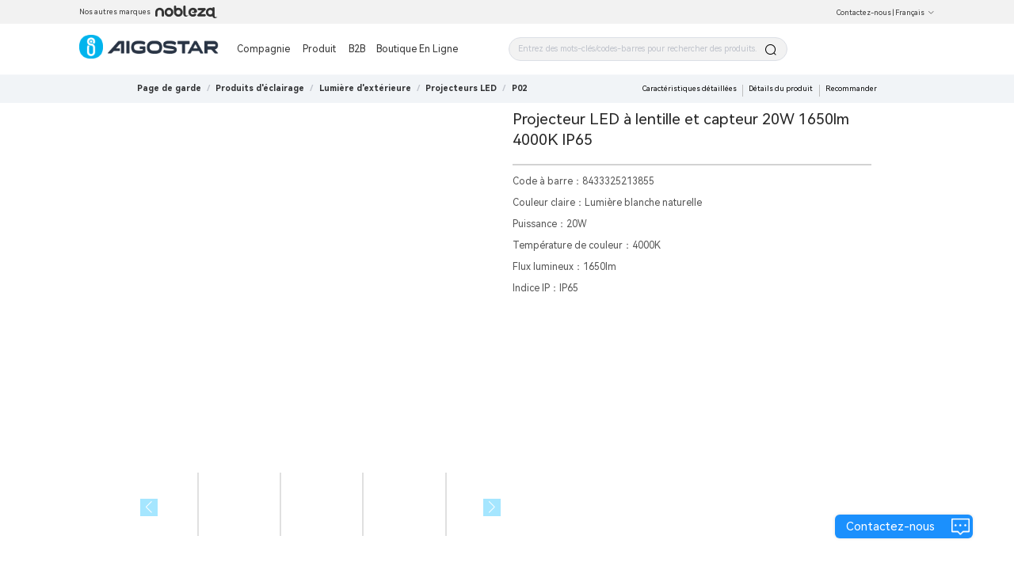

--- FILE ---
content_type: text/javascript; charset=utf-8
request_url: https://aigo-ow.oss-accelerate.aliyuncs.com/assets/9d976c3.js
body_size: 67647
content:
(window.webpackJsonp=window.webpackJsonp||[]).push([[4],{302:function(t,e,o){},303:function(t,e,o){},307:function(t,e,o){},308:function(t,e,o){},425:function(t,e,o){"use strict";o(23),o(26),o(29),o(43),o(20),o(44);var i,n=o(49),s=o(5),a=o(19),r=o(8),c=(o(22),o(24),o(25),o(64),o(53),o(33),o(62),o(51),o(27),o(241),o(42),o(52),o(41),o(16)),l=o(6),u=o(0),p=o(12);function h(t,e){var o=Object.keys(t);if(Object.getOwnPropertySymbols){var i=Object.getOwnPropertySymbols(t);e&&(i=i.filter((function(e){return Object.getOwnPropertyDescriptor(t,e).enumerable}))),o.push.apply(o,i)}return o}function d(t){for(var e=1;e<arguments.length;e++){var o=null!=arguments[e]?arguments[e]:{};e%2?h(Object(o),!0).forEach((function(e){Object(r.a)(t,e,o[e])})):Object.getOwnPropertyDescriptors?Object.defineProperties(t,Object.getOwnPropertyDescriptors(o)):h(Object(o)).forEach((function(e){Object.defineProperty(t,e,Object.getOwnPropertyDescriptor(o,e))}))}return t}var v={provide:function(){return{reload:this.reload}},components:{contactUsForm:o(45).default},data:function(){return{marketingSub:!1,thireeSub:!1,privacyPolicy:!1,subscriptionDialogShow:!1,currLang:"",isShowSearchHis:!1,hisSearchList:[],showBlogResult:{blog:!1,joinUs:!1},contactUsLoading:!1,treeLevel:0,currCountryCode:"",pages:["productCategory"],activeName:"0",isShowShop:!1,isRouterAlive:!0,popperShow:!1,navShow:!1,productShow:!1,isPopover:!1,dialogVisible:!1,searchData:"",brandCode:u.a.brandCode,isUnico:"Unico"===u.a.brandCode,isAigoStarOrNobleza:"AigoStarOrNobleza"===u.a.brandCode,unicoLogo:o(291),footerSubscription:o(243),footerFocusOn:o(244),footerBrand:o(292),aigo:o(138),nobleza:o(293),qrCode:o(139),aigosmart:o(294),urlMex:o(295),searchIcon:o(296),classifyList:[],activeClassifyList:[],url:o(484),contactUs:o(90),contactUsMex:o(297),contactUsBtnSm:o(298),isActive:0,email:"",companyNavList:[{name:"about",url:o(299)},{name:"news",url:o(300)},{name:"join",url:o(301)}],footerInformation:[],searchShow:!1,holidaysLogo:""}},watch:{$route:{handler:function(t,e){this.$i18n.locale=this.$cookies.get("countryLanguage"),"country-productCategory"!=t.name?this.searchData="":this.searchData=this.$route.query.key},immediate:!0,deep:!0}},computed:d(d({},Object(c.c)("locale",["locale"])),{},{oss:function(){return"https://aigo-oss-mall.oss-eu-central-1.aliyuncs.com/"},focusList:function(){return this.$store.state.app.countryInfo&&this.$store.state.app.countryInfo.countryParameterDto?this.$store.state.app.countryInfo.countryParameterDto.countryParameterSocialList:[]},countryList:function(){return this.$store.state.app.countryList||[]}}),created:function(){},mounted:function(){var t,e,o,i;this.$cookies.set("brandCode","AigoStarOrNobleza"===u.a.brandCode||"Mexico"===u.a.brandCode?"AigoStar":u.a.brandCode);var n=this.$cookies.get("country"),s=this.$route.params.country,r=window.navigator.language.split("-"),c=Object(a.a)(r,2),p=c[0],h=c[1],d=null!==(t=null!==(e=null!==(o=null!==(i=this.countryList.find((function(t){return t.country==s})))&&void 0!==i?i:this.countryList.find((function(t){return t.country==n})))&&void 0!==o?o:this.countryList.find((function(t){return t.country==h})))&&void 0!==e?e:this.countryList.find((function(t){return t.lang==p})))&&void 0!==t?t:this.countryList.find((function(t){return"US"==t.country})),v=d.lang,f=d.countryCode,m=d.country,g=d.translation;this.$cookies.set("countryLanguage",v),this.$cookies.set("countryCode",f),this.currCountryCode=f,this.$cookies.set("country",m),this.$i18n.locale=v,this.isShowShop=["CN","ES","IT","NL","US","FR","DE"].includes(m),this.$store.dispatch("setHeaderLang",g),"Mexico"===u.a.brandCode&&(this.currLang=this.$store.state.app.headerLang),this.getLayoutData(m),this.getClassifyTree(),this.getModuleShow(),Object(l.b)(this.$route),this.holidaysLogoLoding()},methods:d(d({},Object(c.b)({SET_LANG:"SET_LANG"})),{},(i={toPolicy:function(){var t=this.$cookies.get("country")||this.$route.params.country;console.info(t);"AigoStarOrNobleza"==u.a.brandCode?-1!=window.location.host.indexOf("nobleza")?window.open(window.location.origin+"/".concat(t,"/informationService?id=1587385958449602560&pid=1560163686370357248")):window.open(window.location.origin+"/".concat(t,"/informationService?id=1562252820782100480&pid=1560163686370357248")):"Mexico"==u.a.brandCode&&window.open(window.location.origin+"/".concat(t,"/informationService?id=1844629397769584640&pid=1838408079537635328"))},holidaysLogoLoding:function(){var t=this;this.holidaysLogo=p.a.getStr(u.a.brandCode+"Logo"),this.$store.dispatch("holidayBrandLogo",{}).then((function(e){e?(t.holidaysLogo=t.oss+e.imageUrl,p.a.setStr(u.a.brandCode+"Logo",t.oss+e.imageUrl)):(t.holidaysLogo="",p.a.remove(u.a.brandCode+"Logo"))}))},turnUrl:function(t){window.open(t)},clearAllHistory:function(){Object(l.a)(),this.hisSearchList=Object(l.d)(),this.isShowSearchHis=!1},deleteKeyHistory:function(t){this.$refs.searhInput.focus(),Object(l.c)(t),this.hisSearchList=Object(l.d)()},hideSeach:function(){this.isShowSearchHis=!1},selectHisKey:function(t){console.info(t),this.searchData=t,Object(l.c)(t),this.onSearch()},searchFouer:function(){this.hisSearchList=Object(l.d)(),this.hisSearchList.length>0&&(this.isShowSearchHis=!0)},turnAigoSmart:function(){Object(l.k)(this.$cookies)},submitForm:function(t){this.$refs.contactUsFormRef.submitForm(t)},getModuleShow:function(){var t=this;return Object(s.a)(regeneratorRuntime.mark((function e(){var o;return regeneratorRuntime.wrap((function(e){for(;;)switch(e.prev=e.next){case 0:return e.next=2,t.$store.dispatch("getModuleShow",{});case 2:o=e.sent,t.showBlogResult=o,t.showBlogResult.joinUs||t.companyNavList.splice(2,1);case 5:case"end":return e.stop()}}),e)})))()},reload:function(){var t=this;this.isRouterAlive=!1,this.$nextTick((function(){t.isRouterAlive=!0}))},toggleContactUsDialog:function(t){this.dialogVisible=t},dialogClosed:function(){this.$refs.contactUsFormRef.$refs.form.resetFields()},mouseOver:function(){var t=this;"index-country"!=this.$route.name&&"indexMex-country"!=this.$route.name||(this.$nextTick((function(){t.enterBackgroundChange()})),this.isPopover=!0)},mouseLeave:function(){this.navShow||this.productShow||"index-country"!=this.$route.name&&"indexMex-country"!=this.$route.name||this.leaveBackgroundChange(),this.isPopover=!1},popoverHide:function(){"index-country"!=this.$route.name&&"indexMex-country"!=this.$route.name||this.isPopover||this.leaveBackgroundChange()},productChange:function(t,e){this.isActive=e,this.productShow=!1;var o=this.$cookies.get("country")||this.$route.params.country,i=this.$router.resolve({path:"/".concat(o,"/productCategory"),query:{classifyId:t.goodsClassifyId,pid:t.treeKey.split("/")[this.treeLevel-1]}});window.open(i.href,"_blank")},productMouseOver:function(t,e){var o;this.isActive=e,this.activeName=String(e);var i=(null===(o=this.classifyList[e])||void 0===o?void 0:o.childNote)||[];this.activeClassifyList=Object(n.a)(i)},toProduct:function(){this.productShow=!1,this.searchData="";var t=this.$cookies.get("country")||this.$route.params.country,e=this.$router.resolve({path:"/".concat(t,"/productCategory"),query:{classifyId:this.classifyList[0].goodsClassifyId,pid:this.classifyList[0].goodsClassifyId}});window.open(e.href,"_blank"),this.reload()},toCompanyNav:function(t){var e=this.$cookies.get("country")||this.$route.params.country,o={about:"/".concat(e,"/company/aboutUs"),news:"/".concat(e,"/company/news"),join:"/".concat(e,"/company/joinUs"),gallery:"/".concat(e,"/company/gallery")};this.navShow=!1,window.open(o[t.name],"_blank")},toJoinUs:function(){var t=this.$cookies.get("country")||this.$route.params.country;this.$router.push("/".concat(t,"/company/joinUs"))},toHelp:function(){window.open("https://shop.aigostar.com/helpcenter/instruction.aspx?key=&p=1")},toB2B:function(){var t="https://b2b.aigostar.com/login";"Mexico"==u.a.brandCode?t="https://b2b.aigostar.mx/":"Unico"==u.a.brandCode&&(t="https://b2b.unicostar.com/"),window.open(t)},toBlog:function(){var t=this.$cookies.get("country")||this.$route.params.country;return"/".concat(t,"/company/blog")},toShop:function(){var t={CN:"https://www.aigostarshop.es/",ES:"https://www.aigostarshop.es/",US:"https://www.aigostarstore.com/",IT:"https://www.aigostarshop.it/",NL:"https://www.aigostar-shop.nl/",FR:"https://www.aigostarshop.fr/",DE:"https://www.aigostarshop.de/"}[this.$cookies.get("country")||this.$route.params.country||"US"];t&&window.open(t)},toAigoStar:function(){this.$cookies.set("brandCode","AigoStar");var t=this.$cookies.get("country")||this.$route.params.country;this.$router.push("/index/".concat(t))},toNobleza:function(){var t=this.$cookies.get("country")||this.$route.params.country;window.open("https://www.nobleza.eu/nobleza/"+t)},submitEmail:function(){var t=this;return Object(s.a)(regeneratorRuntime.mark((function e(){var o;return regeneratorRuntime.wrap((function(e){for(;;)switch(e.prev=e.next){case 0:if(o=/^([a-zA-Z]|[0-9])(\w|\-)+@[a-zA-Z0-9]+\.([a-zA-Z]{2,4})$/,""!==t.email){e.next=4;break}return t.$message.error(t.$t("contactUs.mailboxInput")),e.abrupt("return");case 4:if(o.test(t.email)){e.next=7;break}return t.$message.error(t.$t("contactUs.emailConfirm")),e.abrupt("return");case 7:if(t.marketingSub&&t.thireeSub&&t.privacyPolicy){e.next=10;break}return t.$message.error(t.$t("contactUs.checked")),e.abrupt("return");case 10:return e.next=12,t.$store.dispatch("subscribe",{email:t.email,countryCode:t.$cookies.get("countryCode")||"US",brandCode:t.$cookies.get("brandCode"),subType:1});case 12:e.sent&&(t.$message.success(t.$t("footer.success")),t.subscriptionDialogShow=!1);case 14:case"end":return e.stop()}}),e)})))()},changeLan:function(t){var e=this,o=t.lang,i=t.translation,n=t.countryCode,s=t.country;this.$i18n.locale=o,"Mexico"===u.a.brandCode&&(this.currLang=i),this.$store.dispatch("setHeaderLang",i),this.SET_LANG(o),this.$bus.$emit("changeLang",o.toUpperCase()),this.$cookies.set("countryLanguage",o),this.$cookies.set("countryCode",n),this.$cookies.set("country",s),this.isShowShop=["CN","ES","IT","NL","US","FR","DE"].includes(s),this.popperShow=!1,this.getClassifyTree(!0),this.getLayoutData(s),this.getModuleShow();var a=this.$route.params,r=this.$route.query;a.country=s,this.$router.push({params:a,query:r}),console.log(this.$nuxt),setTimeout((function(){e.$nuxt.refresh()}),500)},getLayoutData:function(t){var e=this;Promise.allSettled([this.$store.dispatch("getCountry",{country:t}),this.$store.dispatch("getInformationBottom")]).then((function(t){var o="fulfilled"===t[0].status?t[0].value:{},i="fulfilled"===t[1].status?t[1].value:[];e.$store.dispatch("setCountryInfo",o),e.footerInformation=i}))},getClassifyTree:function(){var t=arguments,e=this;return Object(s.a)(regeneratorRuntime.mark((function o(){var i,s,a;return regeneratorRuntime.wrap((function(o){for(;;)switch(o.prev=o.next){case 0:if(i=t.length>0&&void 0!==t[0]&&t[0],e.$route.params.country&&!i){o.next=7;break}return o.next=4,e.$store.dispatch("getClassifyTree",{homePage:!0});case 4:o.t0=o.sent,o.next=8;break;case 7:o.t0=e.$store.getters.classifyTree;case 8:s=o.t0,e.classifyList=s,console.log("classifyList",e.classifyList),s&&s.length>0&&((a=s[0])&&a.childNote&&(e.activeClassifyList=Object(n.a)(a.childNote)),e.treeLevel=e.classifyList[0].level);case 12:case"end":return o.stop()}}),o)})))()},toHome:function(){var t=this.$cookies.get("country")||this.$route.params.country;"Mexico"==u.a.brandCode?this.$router.push({path:"/indexMex/".concat(t)}):this.$router.push({path:"/index/".concat(t)})},getCountryNavList:function(){var t=this;return Object(s.a)(regeneratorRuntime.mark((function e(){var o;return regeneratorRuntime.wrap((function(e){for(;;)switch(e.prev=e.next){case 0:return e.next=2,t.$store.dispatch("getCountryConfig");case 2:o=e.sent,t.$store.dispatch("setCountryList",o);case 4:case"end":return e.stop()}}),e)})))()},search:function(){this.searchShow=!0},enterBackgroundChange:function(){"Mexico"==u.a.brandCode?this.$refs.layoutNavBoxMex&&(this.$refs.layoutNavBoxMex.style="background: #FFFFFF;"):this.$refs.layoutNavBox&&(this.$refs.layoutNavBox.style="background: #FFFFFF;")},leaveBackgroundChange:function(){"Mexico"==u.a.brandCode?this.$refs.layoutNavBoxMex&&(this.$refs.layoutNavBoxMex.style="background: rgba(255,255,255,0.8);"):this.$refs.layoutNavBox&&(this.$refs.layoutNavBox.style="background: rgba(255,255,255,0.8);")},onSearch:function(){Object(l.j)(this.searchData),this.searchShow=!1;var t=this.$cookies.get("country")||this.$route.params.country,e={};e.key=this.searchData,window.location.href="/".concat(t,"/productCategory?").concat(Object(l.i)(e))}},Object(r.a)(i,"toHome",(function(){var t=this.$cookies.get("country")||this.$route.params.country;"Mexico"==u.a.brandCode?this.$router.push({path:"/indexMex/".concat(t)}):this.$router.push({path:"/index/".concat(t)})})),Object(r.a)(i,"toInformation",(function(t){var e=this.$cookies.get("country")||this.$route.params.country,o=this.$router.resolve({path:"/".concat(e,"/informationService"),query:{id:t.informationId,pid:t.parentId}});window.open(o.href,"_blank")})),Object(r.a)(i,"toFocus",(function(t){window.open(t.url)})),Object(r.a)(i,"toTop",(function(){document.querySelector(".layout-body").scrollTo({top:0,behavior:"smooth"})})),i))},f=(o(485),o(486),o(14)),m=Object(f.a)(v,(function(){var t=this,e=t.$createElement,i=t._self._c||e;return i("div",{staticClass:"layout-body"},[i("header",["Mexico"!=t.brandCode?i("div",{staticClass:"layout-header-box"},[i("section",{staticClass:"layout-header"},[i("div",{staticClass:"layout-header-left"},["AigoStarOrNobleza"==t.brandCode?i("div",[t._v(t._s(t.$t("menu.otherTitle")))]):t._e(),t._v(" "),"AigoStarOrNobleza"==t.brandCode?i("div",{staticClass:"menu-image",on:{click:t.toNobleza}}):t._e()]),t._v(" "),i("div",{staticClass:"layout-header-right"},[i("span",{staticClass:"layout-header-right-connect",on:{click:function(e){t.turnUrl("/"+t.$cookies.get("country")+"/informationService")}}},[t._v(t._s(t.$t("menu.contact")))]),t._v("\n            |\n            "),i("el-popover",{attrs:{placement:"bottom",width:"100%",trigger:"hover","popper-class":"my-popper","visible-arrow":!1,transition:"el-zoom-in-top"},model:{value:t.popperShow,callback:function(e){t.popperShow=e},expression:"popperShow"}},[i("div",{staticClass:"layout-popper-box"},t._l(t.countryList,(function(e,o){return i("div",{key:o,staticClass:"layout-popper-text",on:{click:function(o){return t.changeLan(e)}}},[t._v("\n                  "+t._s(e.translation)+"\n                ")])})),0),t._v(" "),i("el-button",{attrs:{slot:"reference",type:"text"},slot:"reference"},[i("span",[t._v(t._s(t.$store.state.app.headerLang))]),i("i",{staticClass:"el-icon-arrow-down"})])],1)],1)])]):t._e(),t._v(" "),"Mexico"==t.brandCode?i("div",{staticClass:"layout-nav-box-Mexico"},[i("div",{staticClass:"layout-header"},[i("nav",{ref:"layoutNavBoxMex",staticClass:"layout-header-box",on:{mouseover:function(e){return e.stopPropagation(),t.mouseOver.apply(null,arguments)},mouseleave:function(e){return e.stopPropagation(),t.mouseLeave.apply(null,arguments)}}},[i("div",{staticClass:"layout-header-box_top"},[i("div",{staticClass:"left"},[i("div",{staticClass:"layout-header-box_logo"},[t.holidaysLogo?i("el-image",{staticClass:"logo",staticStyle:{width:"200px",height:"auto"},attrs:{src:t.holidaysLogo,fit:"fill"},on:{contextmenu:function(t){return t.preventDefault(),function(t){t.preventDefault()}.apply(null,arguments)},click:t.toHome}}):i("el-image",{staticClass:"logo",attrs:{src:t.urlMex,fit:"fill"},on:{contextmenu:function(t){return t.preventDefault(),function(t){t.preventDefault()}.apply(null,arguments)},click:t.toHome}})],1),t._v(" "),i("div",{ref:"searchBox",staticClass:"layout-header-search",attrs:{id:"searchBox"}},[i("div",{staticClass:"layout-search-box"},[i("el-input",{ref:"searhInput",staticClass:"input-with-select-Mex",attrs:{placeholder:t.$t("menu.input")},on:{focus:t.searchFouer,blur:t.hideSeach},nativeOn:{keyup:function(e){return!e.type.indexOf("key")&&t._k(e.keyCode,"enter",13,e.key,"Enter")?null:t.onSearch.apply(null,arguments)}},model:{value:t.searchData,callback:function(e){t.searchData=e},expression:"searchData"}},[i("i",{attrs:{slot:"prefix"},on:{click:t.onSearch},slot:"prefix"},[i("img",{staticClass:"search-icon",staticStyle:{width:"16px",height:"16px"},attrs:{src:t.searchIcon,alt:""}})])]),t._v(" "),i("div",{directives:[{name:"show",rawName:"v-show",value:t.isShowSearchHis,expression:"isShowSearchHis"}],staticClass:"search-his mx-search-width"},[i("div",{staticClass:"content-text"},t._l(t.hisSearchList,(function(e,o){return i("div",{key:o,staticClass:"his-layout",on:{mousedown:function(t){t.preventDefault()}}},[i("div",{staticClass:"left singcell",on:{click:function(o){return t.selectHisKey(e)}}},[t._v("\n                            "+t._s(e)+"\n                          ")]),t._v(" "),i("div",{staticClass:"right"},[i("i",{staticClass:"el-icon-close",staticStyle:{"margin-top":"5px","margin-right":"10px"},on:{mousedown:function(t){t.preventDefault()},click:function(o){return t.deleteKeyHistory(e)}}})])])})),0),t._v(" "),i("div",{directives:[{name:"show",rawName:"v-show",value:t.hisSearchList&&t.hisSearchList.length>0,expression:"hisSearchList && hisSearchList.length > 0"}],staticClass:"clear-all"},[i("i",{staticClass:"el-icon-delete x-icon",staticStyle:{"margin-top":"3px","margin-right":"5px"}}),t._v(" "),i("div",{on:{mousedown:function(t){t.preventDefault()},click:t.clearAllHistory}},[t._v("\n                          "+t._s(t.$t("v23.clearall"))+"\n                        ")])])])],1)])]),t._v(" "),i("div",{staticClass:"right-connect-Mex"},[i("div",{staticClass:"right-connect-Mex-connect",staticStyle:{"margin-right":"10px"},on:{click:function(e){t.$router.push("/"+t.$cookies.get("country")+"/informationService")}}},[t._v(t._s(t.$t("menu.contact")))]),t._v(" "),i("el-dropdown",{attrs:{trigger:"click","visible-arrow":!1,placement:"bottom"},on:{command:t.changeLan}},[i("div",{staticClass:"right-connect-Mex-connect"},[t._v("\n                    "+t._s(t.currLang)),i("i",{staticClass:"el-icon-arrow-down el-icon--right"})]),t._v(" "),i("el-dropdown-menu",{attrs:{slot:"dropdown"},slot:"dropdown"},t._l(t.countryList,(function(e,o){return i("el-dropdown-item",{key:o,attrs:{command:e}},[t._v(t._s(e.translation))])})),1)],1)],1)]),t._v(" "),i("div",{staticClass:"layout-nav-container-Mex"},[i("div",{staticClass:"layout-nav-menu-Mex"},[i("el-popover",{attrs:{placement:"bottom",width:"100%",trigger:"hover","popper-class":"menu-popper-aigostar-Mex","visible-arrow":!1,transition:"el-zoom-in-top"},on:{hide:t.popoverHide},model:{value:t.navShow,callback:function(e){t.navShow=e},expression:"navShow"}},[i("div",{staticClass:"layout-nav-menu_content"},t._l(t.companyNavList,(function(e,o){return i("div",{key:o,staticClass:"container",on:{click:function(o){return t.toCompanyNav(e)}}},[i("el-image",{attrs:{src:e.url,fit:"fill"},on:{contextmenu:function(t){return t.preventDefault(),function(t){t.preventDefault()}.apply(null,arguments)}}}),t._v(" "),i("div",[t._v(t._s(t.$t("companyPoppor."+e.name)))])],1)})),0),t._v(" "),i("el-button",{ref:"layoutNavMenuBtn0",staticClass:"layout-nav-menu-btn-Mex",attrs:{slot:"reference",type:"text"},slot:"reference"},[t._v(t._s(t.$t("menu.company")))])],1),t._v(" "),i("el-popover",{attrs:{placement:"bottom",width:"100%",trigger:"hover","popper-class":"menu-popper-aigostar-Mex","visible-arrow":!1,transition:"el-zoom-in-top"},on:{hide:t.popoverHide},model:{value:t.productShow,callback:function(e){t.productShow=e},expression:"productShow"}},[i("div",{staticClass:"layout-nav-menu_product-Mex"},[i("div",{staticClass:"left"},t._l(t.classifyList,(function(e,o){return i("div",{key:e.goodsClassifyId,staticClass:"menu-item",on:{click:function(i){return t.productChange(e,o)},mouseover:function(i){return t.productMouseOver(e,o)}}},[i("div",{staticClass:"img-box"},[e.icon?i("el-image",{attrs:{src:e.icon+"?x-oss-process=image/format,webp"},on:{contextmenu:function(t){return t.preventDefault(),function(t){t.preventDefault()}.apply(null,arguments)}}}):t._e()],1),t._v(" "),i("div",{staticClass:"title"},[t._v(t._s(e.title))])])})),0),t._v(" "),i("div",{staticClass:"right"},[i("div",{staticClass:"product_body"},t._l(t.activeClassifyList,(function(e,o){return i("div",{key:o,staticClass:"product_body_second"},[i("div",{staticClass:"product_body_second_list-Mex",on:{click:function(i){return t.productChange(e,o)}}},[i("div",{staticClass:"indexbar"}),t._v("\n                          "+t._s(e.title)+"\n                        ")]),t._v(" "),i("div",{staticClass:"product_body_three"},t._l(e.childNote,(function(e,o){return i("div",{key:o,staticClass:"list",on:{click:function(i){return t.productChange(e,o)}}},[i("span",{staticClass:"title"},[t._v(t._s(e.title))])])})),0)])})),0)])]),t._v(" "),i("el-button",{ref:"layoutNavMenuBtn1",staticClass:"layout-nav-menu-btn-Mex",attrs:{slot:"reference",type:"text"},on:{click:t.toProduct},slot:"reference"},[t._v(t._s(t.$t("menu.product")))])],1),t._v(" "),i("a",{directives:[{name:"show",rawName:"v-show",value:t.showBlogResult.blog,expression:"showBlogResult.blog"}],staticClass:"layout-nav-menu-btn-Mex",attrs:{href:t.toBlog(),target:"_blank"}},[t._v(t._s(t.$t("menu.Blog")))]),t._v(" "),i("span",{ref:"layoutNavMenuBtn2",staticClass:"layout-nav-menu-btn-Mex",on:{click:t.toB2B}},[t._v(t._s(t.$t("menu.purchase")))]),t._v(" "),t.isShowShop&&t.isAigoStarOrNobleza?i("span",{ref:"layoutNavMenuBtn3",staticClass:"layout-nav-menu-btn-Mex",on:{click:t.toShop}},[t._v(t._s(t.$t("menu.shop")))]):t._e()],1)])])])]):i("nav",{ref:"layoutNavBox",staticClass:"layout-nav-box",on:{mouseover:function(e){return e.stopPropagation(),t.mouseOver.apply(null,arguments)},mouseleave:function(e){return e.stopPropagation(),t.mouseLeave.apply(null,arguments)}}},[i("div",{staticClass:"layout-nav-box_logo"},[t.holidaysLogo?i("el-image",{staticStyle:{width:"200px",height:"auto"},attrs:{src:t.holidaysLogo,fit:"fill"},on:{contextmenu:function(t){return t.preventDefault(),function(t){t.preventDefault()}.apply(null,arguments)},click:t.toHome}}):t.isUnico?i("el-image",{attrs:{src:t.unicoLogo,fit:"fill"},on:{contextmenu:function(t){return t.preventDefault(),function(t){t.preventDefault()}.apply(null,arguments)},click:t.toHome}}):i("el-image",{staticClass:"logo",attrs:{src:t.url,fit:"fill"},on:{contextmenu:function(t){return t.preventDefault(),function(t){t.preventDefault()}.apply(null,arguments)},click:t.toHome}})],1),t._v(" "),i("div",{staticClass:"layout-nav-container"},[i("div",{staticClass:"layout-nav-menu"},[i("el-popover",{attrs:{placement:"bottom",width:"100%",trigger:"hover","popper-class":"menu-popper-aigostar","visible-arrow":!1,transition:"el-zoom-in-top"},on:{hide:t.popoverHide},model:{value:t.navShow,callback:function(e){t.navShow=e},expression:"navShow"}},[i("div",{staticClass:"layout-nav-menu_content"},t._l(t.companyNavList,(function(e,o){return i("div",{key:o,staticClass:"container",on:{click:function(o){return t.toCompanyNav(e)}}},[i("el-image",{attrs:{src:e.url,fit:"fill"},on:{contextmenu:function(t){return t.preventDefault(),function(t){t.preventDefault()}.apply(null,arguments)}}}),t._v(" "),i("div",[t._v(t._s(t.$t("companyPoppor."+e.name)))])],1)})),0),t._v(" "),i("el-button",{ref:"layoutNavMenuBtn0",staticClass:"layout-nav-menu-btn",attrs:{slot:"reference",type:"text"},slot:"reference"},[t._v(t._s(t.$t("menu.company")))])],1),t._v(" "),i("el-popover",{attrs:{placement:"bottom",width:"100%",trigger:"hover","popper-class":"menu-popper-aigostar","visible-arrow":!1,transition:"el-zoom-in-top"},on:{hide:t.popoverHide},model:{value:t.productShow,callback:function(e){t.productShow=e},expression:"productShow"}},[i("div",{staticClass:"layout-nav-menu_product"},[i("el-tabs",{model:{value:t.activeName,callback:function(e){t.activeName=e},expression:"activeName"}},t._l(t.classifyList,(function(e,o){return i("el-tab-pane",{key:e.goodsClassifyId,attrs:{name:""+o}},[i("div",{staticClass:"product_box",attrs:{slot:"label"},on:{click:function(i){return t.productChange(e,o)},mouseover:function(i){return t.productMouseOver(e,o)}},slot:"label"},[e.icon?i("el-image",{attrs:{src:e.icon+"?x-oss-process=image/resize,m_fixed,w_126,h_90/format,webp"},on:{contextmenu:function(t){return t.preventDefault(),function(t){t.preventDefault()}.apply(null,arguments)}}}):t._e(),t._v(" "),i("div",{},[t._v(t._s(e.title))])],1)])})),1),t._v(" "),i("div",{staticClass:"product_body"},t._l(t.activeClassifyList,(function(e,o){return i("div",{key:o,staticClass:"product_body_second"},[i("div",{staticClass:"product_body_second_list",on:{click:function(i){return t.productChange(e,o)}}},[t._v("\n                      "+t._s(e.title)+"\n                    ")]),t._v(" "),i("div",{staticClass:"product_body_three"},t._l(e.childNote,(function(o,n){return i("div",{key:n,staticClass:"list",on:{click:function(e){return t.productChange(o,n)}}},[i("span",{staticClass:"title titleHover"},[t._v(t._s(o.title))]),t._v(" "),n!=e.childNote.length-1?i("span",{staticClass:"icon"},[t._v("/")]):t._e()])})),0)])})),0)],1),t._v(" "),i("el-button",{ref:"layoutNavMenuBtn1",staticClass:"layout-nav-menu-btn",attrs:{slot:"reference",type:"text"},on:{click:t.toProduct},slot:"reference"},[t._v(t._s(t.$t("menu.product")))])],1),t._v(" "),i("a",{directives:[{name:"show",rawName:"v-show",value:t.showBlogResult.blog,expression:"showBlogResult.blog"}],staticClass:"layout-nav-a",attrs:{href:t.toBlog(),target:"_blank"}},[t._v(t._s(t.$t("menu.Blog")))]),t._v(" "),i("span",{ref:"layoutNavMenuBtn2",staticClass:"layout-nav-menu-btn",on:{click:t.toB2B}},[t._v(t._s(t.$t("menu.purchase")))]),t._v(" "),t.isShowShop&&t.isAigoStarOrNobleza?i("span",{ref:"layoutNavMenuBtn3",staticClass:"layout-nav-menu-btn",on:{click:t.toShop}},[t._v(t._s(t.$t("menu.shop")))]):t._e()],1),t._v(" "),i("div",{ref:"searchBox",staticClass:"layout-nav-search",attrs:{id:"searchBox"}},[i("div",{staticClass:"layout-search-box"},[i("el-input",{ref:"searhInput",staticClass:"input-with-select",attrs:{placeholder:t.$t("menu.input")},on:{focus:t.searchFouer,blur:t.hideSeach},nativeOn:{keyup:function(e){return!e.type.indexOf("key")&&t._k(e.keyCode,"enter",13,e.key,"Enter")?null:t.onSearch.apply(null,arguments)}},model:{value:t.searchData,callback:function(e){t.searchData=e},expression:"searchData"}},[i("i",{staticClass:"el-input__icon el-icon-search",attrs:{slot:"suffix"},on:{click:t.onSearch},slot:"suffix"})]),t._v(" "),i("div",{directives:[{name:"show",rawName:"v-show",value:t.isShowSearchHis,expression:"isShowSearchHis"}],staticClass:"search-his"},[i("div",{staticClass:"content-text"},t._l(t.hisSearchList,(function(e,o){return i("div",{key:o,staticClass:"his-layout",on:{mousedown:function(t){t.preventDefault()}}},[i("div",{staticClass:"left singcell",on:{click:function(o){return t.selectHisKey(e)}}},[t._v("\n                      "+t._s(e)+"\n                    ")]),t._v(" "),i("div",{staticClass:"right"},[i("i",{staticClass:"el-icon-close",staticStyle:{"margin-top":"5px","margin-right":"10px"},on:{mousedown:function(t){t.preventDefault()},click:function(o){return t.deleteKeyHistory(e)}}})])])})),0),t._v(" "),i("div",{directives:[{name:"show",rawName:"v-show",value:t.hisSearchList&&t.hisSearchList.length>0,expression:"hisSearchList && hisSearchList.length > 0"}],staticClass:"clear-all"},[i("i",{staticClass:"el-icon-delete x-icon",staticStyle:{"margin-top":"3px","margin-right":"5px"}}),t._v(" "),i("div",{on:{mousedown:function(t){t.preventDefault()},click:t.clearAllHistory}},[t._v("\n                    "+t._s(t.$t("v23.clearall"))+"\n                  ")])])])],1)])])])]),t._v(" "),i("main",{staticClass:"layout-main"},[t.isRouterAlive?i("nuxt",{attrs:{"keep-alive":"","keep-alive-props":{include:t.pages}}}):t._e()],1),t._v(" "),"Mexico"==t.brandCode?i("footer",{staticClass:"layout-footer-Mexico"},[i("div",{staticClass:"footer-box"},[i("div",{staticClass:"footer-box-subscription"},[i("div",[i("div",{staticClass:"footer-title-Mexico flex"},[i("span",[t._v(t._s(t.$t("footer.subscription")))])]),t._v(" "),i("div",{staticClass:"subscription-message",staticStyle:{cursor:"pointer"}},[t._v(t._s(t.$t("footer.tip")))]),t._v(" "),i("div",{staticClass:"subscription-emial"},[i("div",[i("el-input",{staticStyle:{width:"280px"},attrs:{placeholder:t.$t("footer.email")},model:{value:t.email,callback:function(e){t.email=e},expression:"email"}})],1),t._v(" "),i("div",[i("el-button",{on:{click:t.submitEmail}},[t._v(t._s(t.$t("footer.submitBtn")))])],1)])])]),t._v(" "),t._l(t.footerInformation,(function(e,o){return i("div",{key:o,staticClass:"footer-box-message"},[i("div",{staticClass:"footer-title-Mexico"},[i("span",[t._v(t._s(e.title))])]),t._v(" "),t._l(e.children,(function(e){return i("div",{key:e.informationId,staticClass:"subscription-message",staticStyle:{cursor:"pointer"},on:{click:function(o){return t.toInformation(e)}}},[t._v("\n            "+t._s(e.title)+"\n          ")])})),t._v(" "),0===o?i("div",{directives:[{name:"show",rawName:"v-show",value:t.showBlogResult.joinUs,expression:"showBlogResult.joinUs"}],staticClass:"subscription-message",staticStyle:{cursor:"pointer"},on:{click:t.toJoinUs}},[t._v(t._s(t.$t("companyPoppor.joinUs")))]):t._e(),t._v(" "),1===o?i("div",{staticClass:"subscription-message",staticStyle:{cursor:"pointer"},on:{click:t.turnAigoSmart}},[t._v("\n            "+t._s(t.$t("v14.productSupport")))]):t._e()],2)})),t._v(" "),i("div",{staticClass:"subscription-bottom"},[t.focusList&&t.focusList.length>0?i("div",{staticClass:"focusList-layout"},[i("div",{staticClass:"test-center"},[i("div",{staticClass:"footer-title-Mexico"},[t._v(t._s(t.$t("footer.focus")))]),t._v(" "),i("div",{staticClass:"footer-focus-Mexico"},t._l(t.focusList,(function(e,o){return i("el-image",{key:o,attrs:{src:t.oss+e.icon,fit:"fill"},on:{contextmenu:function(t){return t.preventDefault(),function(t){t.preventDefault()}.apply(null,arguments)},click:function(o){return t.toFocus(e)}}})})),1)])]):t._e(),t._v(" "),t.isUnico?t._e():i("div",{staticClass:"footer-box-erwe"},[i("el-image",{attrs:{src:t.qrCode},on:{contextmenu:function(t){return t.preventDefault(),function(t){t.preventDefault()}.apply(null,arguments)}}})],1)])],2),t._v(" "),i("div",{directives:[{name:"show",rawName:"v-show",value:"CN"==t.currCountryCode,expression:"currCountryCode == 'CN'"}],staticClass:"ba-Mexico"},[t._v("备案序号："),i("a",{attrs:{href:"https://beian.miit.gov.cn"}},[t._v("闽ICP备19021710号-1")])])]):i("footer",{staticClass:"layout-footer"},[i("div",{staticClass:"footer-box"},[i("div",{staticClass:"footer-box-subscription"},[i("div",[i("div",{staticClass:"footer-title flex"},[i("el-image",{staticStyle:{"margin-right":"4px"},attrs:{src:t.footerSubscription},on:{contextmenu:function(t){return t.preventDefault(),function(t){t.preventDefault()}.apply(null,arguments)}}}),t._v(" "),i("span",[t._v(t._s(t.$t("footer.subscription")))])],1),t._v(" "),i("div",{staticClass:"subscription-message"},[t._v(t._s(t.$t("footer.tip")))]),t._v(" "),t.isAigoStarOrNobleza?i("el-button",{staticStyle:{"border-radius":"2px",border:"1px solid #54A5DA",background:"#54A5DA",color:"white","padding-left":"40px","padding-right":"40px"},on:{click:function(e){t.subscriptionDialogShow=!0}}},[t._v(t._s(t.$t("v233-1.emainSub")))]):i("div",{staticClass:"flex-box subscription-emial"},[i("el-input",{attrs:{placeholder:t.$t("footer.email")},model:{value:t.email,callback:function(e){t.email=e},expression:"email"}}),t._v(" "),i("el-button",{attrs:{type:"primary"},on:{click:t.submitEmail}},[t._v(t._s(t.$t("footer.submitBtn")))])],1)],1),t._v(" "),i("div",{staticStyle:{"margin-top":"10px","margin-bottom":"10px","font-size":"13px"}}),t._v(" "),i("div",{staticClass:"flex-box subscription-bottom"},[t.focusList&&t.focusList.length>0?i("div",{},[i("div",{staticClass:"footer-title flex"},[i("el-image",{staticStyle:{"margin-right":"4px"},attrs:{src:t.footerFocusOn},on:{contextmenu:function(t){return t.preventDefault(),function(t){t.preventDefault()}.apply(null,arguments)}}}),t._v(" "),i("span",[t._v(t._s(t.$t("footer.focus")))])],1),t._v(" "),i("div",{staticClass:"footer-focus"},t._l(t.focusList,(function(e,o){return i("el-image",{key:o,attrs:{src:t.oss+e.icon,fit:"fill"},on:{contextmenu:function(t){return t.preventDefault(),function(t){t.preventDefault()}.apply(null,arguments)},click:function(o){return t.toFocus(e)}}})})),1)]):t._e(),t._v(" "),"AigoStarOrNobleza"==t.brandCode?i("div",{},[i("div",{staticClass:"footer-title flex"},[i("el-image",{staticStyle:{"margin-right":"4px"},attrs:{src:t.footerBrand},on:{contextmenu:function(t){return t.preventDefault(),function(t){t.preventDefault()}.apply(null,arguments)}}}),t._v(" "),i("span",[t._v(t._s(t.$t("footer.brand")))]),t._v("   \n              ")],1),t._v(" "),i("div",{staticClass:"flex-box bottom-brand"},[i("el-image",{staticStyle:{"margin-right":"15px"},attrs:{src:t.aigo},on:{contextmenu:function(t){return t.preventDefault(),function(t){t.preventDefault()}.apply(null,arguments)},click:t.toAigoStar}}),t._v(" "),i("el-image",{attrs:{src:t.nobleza},on:{contextmenu:function(t){return t.preventDefault(),function(t){t.preventDefault()}.apply(null,arguments)},click:t.toNobleza}})],1)]):t._e(),t._v(" "),i("span",{directives:[{name:"show",rawName:"v-show",value:"CN"==t.currCountryCode,expression:"currCountryCode == 'CN'"}],staticStyle:{"font-size":"13px","margin-top":"10px"}},[t._v("备案序号："),i("a",{attrs:{href:"https://beian.miit.gov.cn"}},[t._v("闽ICP备19021710号-1")])])])]),t._v(" "),t._l(t.footerInformation,(function(e,o){return i("div",{key:o,staticClass:"footer-box-message"},[i("div",{staticClass:"footer-title p-b-10"},[i("span",[t._v(t._s(e.title))])]),t._v(" "),t._l(e.children,(function(e){return i("div",{key:e.informationId,staticClass:"footer-box-message-text",on:{click:function(o){return t.toInformation(e)}}},[t._v("\n            "+t._s(e.title)+"\n          ")])})),t._v(" "),0===o?i("div",{directives:[{name:"show",rawName:"v-show",value:t.showBlogResult.joinUs,expression:"showBlogResult.joinUs"}],staticClass:"footer-box-message-text",on:{click:t.toJoinUs}},[t._v("\n            "+t._s(t.$t("companyPoppor.joinUs")))]):t._e(),t._v(" "),1===o?i("div",{staticClass:"footer-box-message-text",on:{click:t.turnAigoSmart}},[t._v(t._s(t.$t("v14.productSupport"))+"\n          ")]):t._e()],2)})),t._v(" "),t.isUnico?t._e():i("div",{staticClass:"footer-box-message"},[i("el-image",{attrs:{src:t.qrCode},on:{contextmenu:function(t){return t.preventDefault(),function(t){t.preventDefault()}.apply(null,arguments)}}})],1)],2)]),t._v(" "),i("el-dialog",{attrs:{title:t.$t("contactUs.dialogTitle"),visible:t.dialogVisible,center:!0,width:"70%"},on:{"update:visible":function(e){t.dialogVisible=e},closed:t.dialogClosed},scopedSlots:t._u([{key:"footer",fn:function(){return[i("div",{staticClass:"dialog-footer"},[i("el-button",{staticStyle:{width:"200px"},attrs:{type:"primary"},on:{click:function(e){return t.submitForm("form")}}},[t._v(t._s(t.$t("footer.submitBtn")))])],1)]},proxy:!0}])},[i("contact-us-form",{ref:"contactUsFormRef",attrs:{dialog:!0},on:{closeContactUsDialog:function(e){return t.toggleContactUsDialog(!1)}}})],1),t._v(" "),"Mexico"==t.brandCode?i("div",{ref:"contactUsMex",staticClass:"contact-us-btn-Mex",on:{click:function(e){return t.toggleContactUsDialog(!0)}}},[i("div",{staticClass:"content-box"},[i("div",{staticClass:"content"},[i("div",{staticClass:"text"},[i("span",[t._v(t._s(t.$t("menu.contact")))])]),t._v(" "),i("el-image",{staticClass:"contactUsBtnSm",attrs:{src:t.contactUsBtnSm},on:{contextmenu:function(t){return t.preventDefault(),function(t){t.preventDefault()}.apply(null,arguments)}}})],1)])]):i("div",{ref:"contactUsBtn",staticClass:"contact-us-btn",on:{click:function(e){return t.toggleContactUsDialog(!0)}}},[i("div",{staticClass:"text"},[t._v(t._s(t.$t("menu.contact")))]),t._v(" "),i("el-image",{attrs:{src:t.contactUs},on:{contextmenu:function(t){return t.preventDefault(),function(t){t.preventDefault()}.apply(null,arguments)}}})],1),t._v(" "),i("el-backtop",{staticClass:"back-top",attrs:{right:20,bottom:53}},[i("div",{staticClass:"back-top_i"},[i("i",{staticClass:"el-icon-arrow-up"})])]),t._v(" "),i("el-dialog",{staticClass:"dy",attrs:{width:"70%",visible:t.subscriptionDialogShow,"show-close":!1},on:{"update:visible":function(e){t.subscriptionDialogShow=e}}},[i("img",{staticStyle:{width:"100%"},attrs:{src:o(286)}}),t._v(" "),i("div",{staticStyle:{"margin-bottom":"0px",margin:"0 auto",padding:"50px","padding-top":"10px"}},[i("div",{staticClass:"footer-box-subscription",staticStyle:{"margin-bottom":"0px",margin:"0 auto"}},[i("div",{staticStyle:{"text-align":"center"}},[i("h2",[t._v(t._s(t.$t("footer.subscription"))+" ")]),t._v(" "),i("div",{staticClass:"subscription-message",staticStyle:{cursor:"pointer"}},[t._v(t._s(t.$t("footer.tip")))]),t._v(" "),i("div",{staticClass:"subscription-emial",staticStyle:{"margin-bottom":"20px","margin-top":"20px"}},[i("div",[i("el-input",{staticStyle:{width:"280px"},attrs:{placeholder:t.$t("footer.email")},model:{value:t.email,callback:function(e){t.email=e},expression:"email"}},[i("el-button",{attrs:{slot:"append"},on:{click:t.submitEmail},slot:"append"},[t._v(t._s(t.$t("footer.submitBtn")))])],1)],1),t._v(" "),i("div")])])]),t._v(" "),i("el-checkbox",{attrs:{label:t.$t("v233-1.salseText")},model:{value:t.marketingSub,callback:function(e){t.marketingSub=e},expression:"marketingSub"}}),t._v(" "),i("div",{staticStyle:{"line-height":"25px","margin-left":"25px"}},[t._v("•   "+t._s(t.$t("v233-1.salseContent1")))]),t._v(" "),i("div",{staticStyle:{"line-height":"25px","margin-left":"25px"}},[t._v("•   "+t._s(t.$t("v233-1.salseContent2")))]),t._v(" "),i("el-checkbox",{attrs:{label:t.$t("v233-1.threeSalse")},model:{value:t.thireeSub,callback:function(e){t.thireeSub=e},expression:"thireeSub"}}),t._v(" "),i("div",{staticStyle:{"line-height":"25px","margin-left":"25px"}},[t._v("•   "+t._s(t.$t("v233-1.threeSalseCon1")))]),t._v(" "),i("div",{staticStyle:{"line-height":"25px","margin-left":"25px"}},[t._v("•   "+t._s(t.$t("v233-1.threeSalseCon2")))]),t._v(" "),i("el-checkbox",{attrs:{label:t.$t("v233-1.policy")},model:{value:t.privacyPolicy,callback:function(e){t.privacyPolicy=e},expression:"privacyPolicy"}}),t._v(" "),i("div",{staticStyle:{"line-height":"25px","margin-left":"25px"}},[t._v("•   "+t._s(t.$t("v233-1.policyCon1"))+" 《\n                  "),i("span",{staticStyle:{color:"#409EFF",cursor:"pointer"},on:{click:t.toPolicy}},[t._v(t._s(t.$t("v233-1.policyAigo")))]),t._v(" "),t._v("\n                  》\n                ")])],1)])],1)}),[],!1,null,"2d84350e",null);e.a=m.exports;installComponents(m,{ContactUsForm:o(45).default})},426:function(t,e,o){"use strict";o(23),o(26),o(29),o(43),o(20),o(44);var i=o(49),n=o(5),s=o(19),a=o(8),r=(o(22),o(24),o(25),o(64),o(53),o(33),o(62),o(51),o(27),o(241),o(42),o(52),o(41),o(16)),c=o(6),l=o(0),u=o(12),p=o(45),h=o(222);function d(t,e){var o=Object.keys(t);if(Object.getOwnPropertySymbols){var i=Object.getOwnPropertySymbols(t);e&&(i=i.filter((function(e){return Object.getOwnPropertyDescriptor(t,e).enumerable}))),o.push.apply(o,i)}return o}function v(t){for(var e=1;e<arguments.length;e++){var o=null!=arguments[e]?arguments[e]:{};e%2?d(Object(o),!0).forEach((function(e){Object(a.a)(t,e,o[e])})):Object.getOwnPropertyDescriptors?Object.defineProperties(t,Object.getOwnPropertyDescriptors(o)):d(Object(o)).forEach((function(e){Object.defineProperty(t,e,Object.getOwnPropertyDescriptor(o,e))}))}return t}var f={provide:function(){return{reload:this.reload}},components:{contactUsForm:p.default,ContactUsFormInvert:h.default},data:function(){return{countryCode:this.$cookies.get("countryCode"),dialogInvestorVisible:!1,popperOptions:{modifiers:[{name:"offset",options:{offset:[0,5]}}]},marketingSub:!1,thireeSub:!1,privacyPolicy:!1,subscriptionDialogShow:!1,currLang:"",isShowSearchHis:!1,hisSearchList:[],showBlogResult:{blog:!1,joinUs:!1},contactUsLoading:!1,treeLevel:0,currCountryCode:"",pages:["productCategory"],activeName:"0",isShowShop:!1,isRouterAlive:!0,popperShow:!1,navShow:!1,productShow:!1,isPopover:!1,dialogVisible:!1,searchData:"",brandCode:l.a.brandCode,isUnico:"Unico"===l.a.brandCode,isAigoStarOrNobleza:"AigoStarOrNobleza"===l.a.brandCode,unicoLogo:o(291),unicoLogoIT:o(306),footerSubscription:o(243),footerFocusOn:o(244),footerBrand:o(292),aigo:o(138),nobleza:o(293),qrCode:o(139),aigosmart:o(294),urlMex:o(295),searchIcon:o(296),classifyList:[],activeClassifyList:[],url:o(488),contactUs:o(90),contactUsMex:o(297),contactUsBtnSm:o(298),isActive:0,email:"",companyNavList:[{name:"about",url:o(299)},{name:"news",url:o(300)},{name:"join",url:o(301)}],footerInformation:[],searchShow:!1,holidaysLogo:"",noblezaImg:o(304),noblezaHoverImg:o(489)}},watch:{$route:{handler:function(t,e){this.$i18n.locale=this.$cookies.get("countryLanguage"),"country-productCategory"!=t.name?this.searchData="":this.searchData=this.$route.query.key},immediate:!0,deep:!0}},computed:v(v({},Object(r.c)("locale",["locale"])),{},{oss:function(){return"https://aigo-oss-mall.oss-eu-central-1.aliyuncs.com/"},focusList:function(){return this.$store.state.app.countryInfo&&this.$store.state.app.countryInfo.countryParameterDto?this.$store.state.app.countryInfo.countryParameterDto.countryParameterSocialList:[]},countryList:function(){return this.$store.state.app.countryList||[]}}),created:function(){},mounted:function(){var t,e,o,i;this.$cookies.set("brandCode","AigoStarOrNobleza"===l.a.brandCode||"Mexico"===l.a.brandCode?"AigoStar":l.a.brandCode);var n=this.$cookies.get("country"),a=this.$route.params.country,r=window.navigator.language.split("-"),u=Object(s.a)(r,2),p=u[0],h=u[1],d=null!==(t=null!==(e=null!==(o=null!==(i=this.countryList.find((function(t){return t.country==a})))&&void 0!==i?i:this.countryList.find((function(t){return t.country==n})))&&void 0!==o?o:this.countryList.find((function(t){return t.country==h})))&&void 0!==e?e:this.countryList.find((function(t){return t.lang==p})))&&void 0!==t?t:this.countryList.find((function(t){return"US"==t.country})),v=d.lang,f=d.countryCode,m=d.country,g=d.translation;this.$cookies.set("countryLanguage",v),this.$cookies.set("countryCode",f),this.currCountryCode=f,this.$cookies.set("country",m),this.$i18n.locale=v,this.isShowShop=["CN","ES","IT","NL","US","FR","DE"].includes(m),this.$store.dispatch("setHeaderLang",g),"Mexico"===l.a.brandCode&&(this.currLang=this.$store.state.app.headerLang),this.getLayoutData(m),this.getClassifyTree(),this.getModuleShow(),Object(c.b)(this.$route),this.holidaysLogoLoding(),this.countryCode=f},methods:v(v({},Object(r.b)({SET_LANG:"SET_LANG"})),{},{toInvestorResources:function(t){"faq"==t?window.open(window.location.origin+"/".concat(this.currCountryCode,"/company/blog/1978280014711406593")):"email"==t?this.dialogInvestorVisible=!0:"contact"==t&&window.open(window.location.origin+"/".concat(this.currCountryCode,"/company/blog/1978280183121100801"))},toPolicy:function(){var t=this.$cookies.get("country")||this.$route.params.country;console.info(t);"AigoStarOrNobleza"==l.a.brandCode?-1!=window.location.host.indexOf("nobleza")?window.open(window.location.origin+"/".concat(t,"/informationService?id=1587385958449602560&pid=1560163686370357248")):window.open(window.location.origin+"/".concat(t,"/informationService?id=1562252820782100480&pid=1560163686370357248")):"Mexico"==l.a.brandCode&&window.open(window.location.origin+"/".concat(t,"/informationService?id=1844629397769584640&pid=1838408079537635328"))},holidaysLogoLoding:function(){var t=this;this.holidaysLogo=u.a.getStr(l.a.brandCode+"Logo"),this.$store.dispatch("holidayBrandLogo",{}).then((function(e){e?(t.holidaysLogo=t.oss+e.imageUrl,u.a.setStr(l.a.brandCode+"Logo",t.oss+e.imageUrl)):(t.holidaysLogo="",u.a.remove(l.a.brandCode+"Logo"))}))},turnUrl:function(t){window.open(t)},clearAllHistory:function(){Object(c.a)(),this.hisSearchList=Object(c.d)(),this.isShowSearchHis=!1},deleteKeyHistory:function(t){this.$refs.searhInput.focus(),Object(c.c)(t),this.hisSearchList=Object(c.d)()},hideSeach:function(){this.isShowSearchHis=!1},selectHisKey:function(t){console.info(t),this.searchData=t,Object(c.c)(t),this.onSearch()},searchFouer:function(){this.hisSearchList=Object(c.d)(),this.hisSearchList.length>0&&(this.isShowSearchHis=!0)},turnAigoSmart:function(){Object(c.k)(this.$cookies)},submitForm:function(t){this.$refs.contactUsFormRef.submitForm(t)},getModuleShow:function(){var t=this;return Object(n.a)(regeneratorRuntime.mark((function e(){var o;return regeneratorRuntime.wrap((function(e){for(;;)switch(e.prev=e.next){case 0:return e.next=2,t.$store.dispatch("getModuleShow",{});case 2:o=e.sent,t.showBlogResult=o,t.showBlogResult.joinUs||t.companyNavList.splice(2,1);case 5:case"end":return e.stop()}}),e)})))()},reload:function(){var t=this;this.isRouterAlive=!1,this.$nextTick((function(){t.isRouterAlive=!0}))},toggleContactUsDialog:function(t){this.dialogVisible=t},dialogClosed:function(){this.$refs.contactUsFormRef.$refs.form.resetFields()},mouseOver:function(){var t=this;"index-country"!=this.$route.name&&"indexMex-country"!=this.$route.name||(this.$nextTick((function(){t.enterBackgroundChange()})),this.isPopover=!0)},mouseLeave:function(){this.navShow||this.productShow||"index-country"!=this.$route.name&&"indexMex-country"!=this.$route.name||this.leaveBackgroundChange()},popoverHide:function(){"index-country"!=this.$route.name&&"indexMex-country"!=this.$route.name||this.isPopover||this.leaveBackgroundChange()},productChange:function(t,e){this.isActive=e,this.productShow=!1;var o=this.$cookies.get("country")||this.$route.params.country,i=this.$router.resolve({path:"/".concat(o,"/productCategory"),query:{classifyId:t.goodsClassifyId,pid:t.treeKey.split("/")[this.treeLevel-1]}});window.open(i.href,"_blank")},productMouseOver:function(t,e){var o;this.isActive=e,this.activeName=String(e);var n=(null===(o=this.classifyList[e])||void 0===o?void 0:o.childNote)||[];this.activeClassifyList=Object(i.a)(n)},toProduct:function(){this.productShow=!1,this.searchData="";var t=this.$cookies.get("country")||this.$route.params.country,e=this.$router.resolve({path:"/".concat(t,"/productCategory"),query:{classifyId:this.classifyList[0].goodsClassifyId,pid:this.classifyList[0].goodsClassifyId}});window.open(e.href,"_blank"),this.reload()},toCompanyNav:function(t){var e=this.$cookies.get("country")||this.$route.params.country,o={about:"/".concat(e,"/company/aboutUs"),news:"/".concat(e,"/company/news"),join:"/".concat(e,"/company/joinUs"),gallery:"/".concat(e,"/company/gallery")};this.navShow=!1,window.open(o[t.name],"_blank")},toJoinUs:function(){var t=this.$cookies.get("country")||this.$route.params.country;this.$router.push("/".concat(t,"/company/joinUs"))},toHelp:function(){window.open("https://shop.aigostar.com/helpcenter/instruction.aspx?key=&p=1")},toB2B:function(){var t="https://b2b.aigostar.com/login";"Mexico"==l.a.brandCode?t="https://b2b.aigostar.mx/":"Unico"==l.a.brandCode&&(t="https://b2b.unicostar.com/"),window.open(t)},toBlog:function(){var t=this.$cookies.get("country")||this.$route.params.country;return"/".concat(t,"/company/blog")},toShop:function(){var t={CN:"https://www.aigostarshop.es/",ES:"https://www.aigostarshop.es/",US:"https://www.aigostarstore.com/",IT:"https://www.aigostarshop.it/",NL:"https://www.aigostar-shop.nl/",FR:"https://www.aigostarshop.fr/",DE:"https://www.aigostarshop.de/"}[this.$cookies.get("country")||this.$route.params.country||"US"];t&&window.open(t)},toAigoStar:function(){this.$cookies.set("brandCode","AigoStar");var t=this.$cookies.get("country")||this.$route.params.country;this.$router.push("/index/".concat(t))},toNobleza:function(){var t=this.$cookies.get("country")||this.$route.params.country;window.open("https://www.nobleza.eu/nobleza/"+t)},submitEmail:function(){var t=this;return Object(n.a)(regeneratorRuntime.mark((function e(){var o;return regeneratorRuntime.wrap((function(e){for(;;)switch(e.prev=e.next){case 0:if(o=/^([a-zA-Z]|[0-9])(\w|\-)+@[a-zA-Z0-9]+\.([a-zA-Z]{2,4})$/,""!==t.email){e.next=4;break}return t.$message.error(t.$t("contactUs.mailboxInput")),e.abrupt("return");case 4:if(o.test(t.email)){e.next=7;break}return t.$message.error(t.$t("contactUs.emailConfirm")),e.abrupt("return");case 7:return e.next=9,t.$store.dispatch("subscribe",{email:t.email,countryCode:t.$cookies.get("countryCode")||"US",brandCode:t.$cookies.get("brandCode"),subType:1});case 9:e.sent&&(t.$message.success(t.$t("footer.success")),t.subscriptionDialogShow=!1);case 11:case"end":return e.stop()}}),e)})))()},changeLan:function(t){var e=this.countryList[t];console.log("changeLan",e);var o=e.lang,i=e.translation,n=e.countryCode,s=e.country;this.$i18n.locale=o,"Mexico"===l.a.brandCode&&(this.currLang=i),this.$store.dispatch("setHeaderLang",i),this.SET_LANG(o),this.$bus.$emit("changeLang",o.toUpperCase()),this.$cookies.set("countryLanguage",o),this.$cookies.set("countryCode",n),this.$cookies.set("country",s),this.isShowShop=["CN","ES","IT","NL","US","FR","DE"].includes(s),this.popperShow=!1,this.getClassifyTree(!0),this.getLayoutData(s),this.getModuleShow();var a=this.$route.params,r=this.$route.query;a.country=s,this.$router.push({params:a,query:r}),console.log(this.$nuxt),setTimeout((function(){location.reload()}),500)},getLayoutData:function(t){var e=this;Promise.allSettled([this.$store.dispatch("getCountry",{country:t}),this.$store.dispatch("getInformationBottom")]).then((function(t){var o="fulfilled"===t[0].status?t[0].value:{},i="fulfilled"===t[1].status?t[1].value:[];e.$store.dispatch("setCountryInfo",o),e.footerInformation=i}))},getClassifyTree:function(){var t=arguments,e=this;return Object(n.a)(regeneratorRuntime.mark((function o(){var n,s;return regeneratorRuntime.wrap((function(o){for(;;)switch(o.prev=o.next){case 0:return t.length>0&&void 0!==t[0]&&t[0],o.prev=1,o.next=4,e.$store.dispatch("getClassifyTree",{homePage:!0});case 4:n=o.sent,e.classifyList=n,console.log("classifyList",e.classifyList),n&&n.length>0&&((s=n[0])&&s.childNote&&(e.activeClassifyList=Object(i.a)(s.childNote)),e.treeLevel=e.classifyList[0].level),o.next=13;break;case 10:o.prev=10,o.t0=o.catch(1),console.error(error);case 13:case"end":return o.stop()}}),o,null,[[1,10]])})))()},getCountryNavList:function(){var t=this;return Object(n.a)(regeneratorRuntime.mark((function e(){var o;return regeneratorRuntime.wrap((function(e){for(;;)switch(e.prev=e.next){case 0:return e.next=2,t.$store.dispatch("getCountryConfig");case 2:o=e.sent,t.$store.dispatch("setCountryList",o);case 4:case"end":return e.stop()}}),e)})))()},search:function(){this.searchShow=!0},enterBackgroundChange:function(){"Mexico"==l.a.brandCode?this.$refs.layoutNavBoxMex&&(this.$refs.layoutNavBoxMex.style="background: #FFFFFF;"):this.$refs.layoutNavBox&&(this.$refs.layoutNavBox.style="background: #FFFFFF;")},leaveBackgroundChange:function(){"Mexico"==l.a.brandCode?this.$refs.layoutNavBoxMex&&(this.$refs.layoutNavBoxMex.style="background: rgba(255,255,255,0.8);"):this.$refs.layoutNavBox&&(this.$refs.layoutNavBox.style="background: rgba(255,255,255,0.8);")},onSearch:function(){Object(c.j)(this.searchData),this.searchShow=!1;var t=this.$cookies.get("country")||this.$route.params.country,e={};e.key=this.searchData,window.location.href="/".concat(t,"/productCategory?").concat(Object(c.i)(e))},toHome:function(){var t=this.$cookies.get("country")||this.$route.params.country;"Mexico"==l.a.brandCode?this.$router.push({path:"/indexMex/".concat(t)}):this.$router.push({path:"/index/".concat(t)})},toInformation:function(t){var e=this.$cookies.get("country")||this.$route.params.country,o=this.$router.resolve({path:"/".concat(e,"/informationService"),query:{id:t.informationId,pid:t.parentId}});window.open(o.href,"_blank")},toFocus:function(t){window.open(t.url)},toTop:function(){document.querySelector(".layout-body").scrollTo({top:0,behavior:"smooth"})}})},m=(o(490),o(491),o(14)),g=Object(m.a)(f,(function(){var t=this,e=t.$createElement,i=t._self._c||e;return i("div",{staticClass:"layout-body"},[i("header",["Mexico"!=t.brandCode?i("div",{staticClass:"layout-header-box"},[i("section",{staticClass:"layout-header"},[i("div",{staticClass:"layout-header-left"},["AigoStarOrNobleza"==t.brandCode?i("div",[t._v(t._s(t.$t("menu.otherTitle")))]):t._e(),t._v(" "),"AigoStarOrNobleza"==t.brandCode?i("img",{staticStyle:{"margin-left":"5px",cursor:"pointer"},attrs:{src:t.noblezaImg},on:{click:t.toNobleza,mouseover:function(e){t.noblezaImg=t.noblezaHoverImg},mouseleave:function(e){t.noblezaImg=o(304)}}}):t._e()]),t._v(" "),i("div",{staticClass:"layout-header-right",staticStyle:{position:"relative"}},[i("span",{staticClass:"layout-header-right-connect",staticStyle:{color:"#333333"},on:{click:function(e){t.turnUrl("/"+t.$cookies.get("country")+"/informationService")}}},[t._v(t._s(t.$t("menu.contact")))]),t._v("\n          |\n          "),t._v(" "),i("el-dropdown",{attrs:{"visible-arrow":!1,placement:"bottom"},on:{command:t.changeLan}},[i("span",{staticClass:" layout-header-right-connect",staticStyle:{color:"#333333"}},[t._v("\n              "+t._s(t.$store.state.app.headerLang)),i("i",{staticClass:"el-icon-arrow-down el-icon--right"})]),t._v(" "),i("el-dropdown-menu",{attrs:{slot:"dropdown"},slot:"dropdown"},t._l(t.countryList,(function(e,o){return i("el-dropdown-item",{key:o,attrs:{command:o}},[t._v(" "+t._s(e.translation))])})),1)],1)],1)])]):t._e(),t._v(" "),i("div",{staticClass:"layouy-nav-warp"},[i("nav",{ref:"layoutNavBox",staticClass:"layout-nav-box",on:{mouseover:function(e){return e.stopPropagation(),t.mouseOver.apply(null,arguments)},mouseleave:function(e){return e.stopPropagation(),t.mouseLeave.apply(null,arguments)}}},[i("div",{staticClass:"layout-nav-box_logo"},[t.holidaysLogo?i("el-image",{staticStyle:{width:"200px",height:"auto"},attrs:{src:t.holidaysLogo,fit:"fill"},on:{click:t.toHome}}):t.isUnico&&"IT"!=t.countryCode?i("el-image",{attrs:{src:t.unicoLogo,fit:"fill"},on:{click:t.toHome}}):t.isUnico&&"IT"==t.countryCode?i("el-image",{staticStyle:{width:"324px"},attrs:{src:t.unicoLogoIT,fit:"fill"},on:{click:t.toHome}}):i("el-image",{staticClass:"logo",attrs:{src:t.url,fit:"fill"},on:{contextmenu:function(t){return t.preventDefault(),function(t){t.preventDefault()}.apply(null,arguments)},click:t.toHome}})],1),t._v(" "),i("div",{staticClass:"layout-nav-container"},[i("div",{staticClass:"layout-nav-menu"},[i("el-popover",{attrs:{placement:"bottom",width:"100%",trigger:"hover","popper-class":"menu-popper-aigostar","visible-arrow":!1,transition:"el-zoom-in-top"},on:{hide:t.popoverHide},model:{value:t.navShow,callback:function(e){t.navShow=e},expression:"navShow"}},[i("div",{staticClass:"layout-nav-menu_content"},t._l(t.companyNavList,(function(e,o){return i("div",{key:o,staticClass:"container",on:{click:function(o){return t.toCompanyNav(e)}}},[i("el-image",{attrs:{src:e.url,fit:"fill"},on:{contextmenu:function(t){return t.preventDefault(),function(t){t.preventDefault()}.apply(null,arguments)}}}),t._v(" "),i("div",[t._v(t._s(t.$t("companyPoppor."+e.name)))])],1)})),0),t._v(" "),i("el-button",{ref:"layoutNavMenuBtn0",staticClass:"layout-nav-menu-btn",attrs:{slot:"reference",type:"text"},slot:"reference"},[t._v("\n                "+t._s(t.$t("menu.company")))])],1),t._v(" "),i("el-popover",{attrs:{disabled:!1,placement:"bottom",width:"100%",trigger:"hover","popper-class":"menu-popper-aigostar-Mex","visible-arrow":!1,transition:"el-zoom-in-top"},on:{hide:t.popoverHide},model:{value:t.productShow,callback:function(e){t.productShow=e},expression:"productShow"}},[i("div",{staticClass:"layout-nav-menu_product-Mex"},[i("div",{staticClass:"left"},t._l(t.classifyList,(function(e,o){return i("div",{key:e.goodsClassifyId,class:{"menu-item":!0,"menu-active":t.isActive==o},on:{click:function(i){return t.productChange(e,o)},mouseover:function(i){return t.productMouseOver(e,o)}}},[i("div",{staticClass:"img-box"},[e.icon?i("el-image",{attrs:{src:e.icon+"?x-oss-process=image/format,webp"},on:{contextmenu:function(t){return t.preventDefault(),function(t){t.preventDefault()}.apply(null,arguments)}}}):t._e()],1),t._v(" "),i("div",{staticClass:"title"},[t._v(t._s(e.title))])])})),0),t._v(" "),i("div",{staticClass:"right"},[i("div",{staticClass:"product_body"},t._l(t.activeClassifyList,(function(e,o){return i("div",{key:o,staticClass:"product_body_second"},[i("div",{staticClass:"product_body_second_list-Mex",on:{click:function(i){return t.productChange(e,o)}}},[i("div",{staticClass:"indexbar"}),t._v("\n                        "+t._s(e.title)+"\n                      ")]),t._v(" "),i("div",{staticClass:"product_body_three"},t._l(e.childNote,(function(e,o){return i("div",{key:o,staticClass:"list",on:{click:function(i){return t.productChange(e,o)}}},[i("span",{staticClass:"title"},[t._v(t._s(e.title))])])})),0)])})),0)])]),t._v(" "),i("el-button",{ref:"layoutNavMenuBtn1",staticClass:"layout-nav-menu-btn-Mex",attrs:{slot:"reference",type:"text"},on:{click:t.toProduct},slot:"reference"},[t._v(t._s(t.$t("menu.product")))])],1),t._v(" "),i("span",{ref:"layoutNavMenuBtn2",staticClass:"layout-nav-menu-btn",on:{click:t.toB2B}},[t._v(t._s(t.$t("menu.purchase")))]),t._v(" "),t.isShowShop&&t.isAigoStarOrNobleza?i("span",{ref:"layoutNavMenuBtn3",staticClass:"layout-nav-menu-btn",on:{click:t.toShop}},[t._v(t._s(t.$t("menu.shop")))]):t._e()],1),t._v(" "),i("div",{ref:"searchBox",staticClass:"layout-nav-search",attrs:{id:"searchBox"}},[i("div",{staticClass:"layout-search-box"},[i("el-input",{ref:"searhInput",staticClass:"input-with-select",attrs:{placeholder:t.$t("menu.input")},on:{focus:t.searchFouer,blur:t.hideSeach},nativeOn:{keyup:function(e){return!e.type.indexOf("key")&&t._k(e.keyCode,"enter",13,e.key,"Enter")?null:t.onSearch.apply(null,arguments)}},model:{value:t.searchData,callback:function(e){t.searchData=e},expression:"searchData"}},[i("i",{staticClass:"el-input__icon el-icon-search",attrs:{slot:"suffix"},on:{click:t.onSearch},slot:"suffix"})]),t._v(" "),i("div",{directives:[{name:"show",rawName:"v-show",value:t.isShowSearchHis,expression:"isShowSearchHis"}],staticClass:"search-his"},[i("div",{staticClass:"content-text"},t._l(t.hisSearchList,(function(e,o){return i("div",{key:o,staticClass:"his-layout",on:{mousedown:function(t){t.preventDefault()}}},[i("div",{staticClass:"left singcell",on:{click:function(o){return t.selectHisKey(e)}}},[t._v("\n                      "+t._s(e)+"\n                    ")]),t._v(" "),i("div",{staticClass:"right"},[i("i",{staticClass:"el-icon-close",staticStyle:{"margin-top":"5px","margin-right":"10px"},on:{mousedown:function(t){t.preventDefault()},click:function(o){return t.deleteKeyHistory(e)}}})])])})),0),t._v(" "),i("div",{directives:[{name:"show",rawName:"v-show",value:t.hisSearchList&&t.hisSearchList.length>0,expression:"hisSearchList && hisSearchList.length > 0"}],staticClass:"clear-all"},[i("i",{staticClass:"el-icon-delete x-icon",staticStyle:{"margin-top":"3px","margin-right":"5px"}}),t._v(" "),i("div",{on:{mousedown:function(t){t.preventDefault()},click:t.clearAllHistory}},[t._v("\n                    "+t._s(t.$t("v23.clearall"))+"\n                  ")])])])],1)])])])])]),t._v(" "),i("main",{staticClass:"layout-main"},[t.isRouterAlive?i("nuxt",{attrs:{"keep-alive":"","keep-alive-props":{include:t.pages}}}):t._e()],1),t._v(" "),i("div",{staticClass:"foot-layout"},[i("div",{staticClass:"foot-warp"},[i("div",{staticClass:"subscrbe"},[i("div",[i("h4",[t._v(t._s(t.$t("footer.subscription")))]),t._v(" "),i("div",{staticClass:"text",staticStyle:{width:"257.37px"}},[t._v("\n            "+t._s(t.$t("footer.tip"))+"\n          ")]),t._v(" "),i("el-button",{staticStyle:{border:"1px solid #1B90FD",background:"#1B90FD",color:"white","border-radius":"30px","margin-top":"10px",padding:"11.936px 28px 13.064px 26px"},on:{click:function(e){t.subscriptionDialogShow=!0}}},[t._v(t._s(t.$t("v233-1.emainSub")))])],1)]),t._v(" "),i("div",{staticClass:"info"},[i("div",[t.footerInformation&&t.footerInformation.length>0?i("div",[i("h4",[t._v(t._s(t.footerInformation[0].title))]),t._v(" "),t._l(t.footerInformation[0].children,(function(e){return i("div",{key:e.informationId,staticClass:"text",on:{click:function(o){return t.toInformation(e)}}},[t._v("\n              "+t._s(e.title)+"\n            ")])})),t._v(" "),i("div",{directives:[{name:"show",rawName:"v-show",value:t.showBlogResult.joinUs,expression:"showBlogResult.joinUs"}],staticClass:"text",on:{click:t.toJoinUs}},[t._v("\n              "+t._s(t.$t("companyPoppor.joinUs"))+"\n            ")])],2):t._e(),t._v(" "),t.focusList&&t.focusList.length>0?i("div",{},[i("h4",[t._v(t._s(t.$t("footer.focus")))]),t._v(" "),i("div",{staticStyle:{display:"flex"}},t._l(t.focusList,(function(e,o){return i("el-image",{key:o,staticStyle:{width:"40px",height:"40px","margin-right":"10px"},attrs:{src:t.oss+e.icon,fit:"fill"},on:{contextmenu:function(t){return t.preventDefault(),function(t){t.preventDefault()}.apply(null,arguments)},click:function(o){return t.toFocus(e)}}})})),1)]):t._e()])]),t._v(" "),i("div",{staticClass:"product"},[i("div",[t.footerInformation&&t.footerInformation.length>1?i("div",[i("h4",[t._v(t._s(t.footerInformation[1].title))]),t._v(" "),t._l(t.footerInformation[1].children,(function(e){return i("div",{key:e.informationId,staticClass:"text",on:{click:function(o){return t.toInformation(e)}}},[t._v("\n              "+t._s(e.title)+"\n            ")])})),t._v(" "),i("div",{staticClass:"text",on:{click:t.turnAigoSmart}},[t._v("\n              "+t._s(t.$t("v14.productSupport"))+"\n            ")])],2):t._e()])])]),t._v(" "),i("div",{directives:[{name:"show",rawName:"v-show",value:"AigoStarOrNobleza"==t.brandCode,expression:"brandCode == 'AigoStarOrNobleza'"}],staticClass:"brand-logo"},[i("el-image",{staticClass:"bottom-logo",staticStyle:{"margin-right":"35px"},attrs:{src:t.url},on:{contextmenu:function(t){return t.preventDefault(),function(t){t.preventDefault()}.apply(null,arguments)},click:t.toAigoStar}}),t._v(" "),i("el-image",{staticStyle:{"margin-right":"35px"},attrs:{src:t.nobleza},on:{contextmenu:function(t){return t.preventDefault(),function(t){t.preventDefault()}.apply(null,arguments)},click:t.toNobleza}}),t._v(" "),i("el-image",{staticStyle:{width:"75px"},attrs:{src:t.qrCode},on:{contextmenu:function(t){return t.preventDefault(),function(t){t.preventDefault()}.apply(null,arguments)}}})],1),t._v(" "),i("div"),t._v(" "),i("div",{staticStyle:{height:"50px"}}),t._v(" "),i("div",{directives:[{name:"show",rawName:"v-show",value:"AigoStarOrNobleza"==t.brandCode,expression:"brandCode == 'AigoStarOrNobleza'"}],staticClass:"ipc-layout"},[i("div",{staticClass:"text"},[i("span",{directives:[{name:"show",rawName:"v-show",value:"CN"==t.currCountryCode,expression:"currCountryCode == 'CN'"}],staticStyle:{"font-size":"13px","margin-top":"10px"}},[t._v("备案序号："),i("a",{staticStyle:{color:"#1B90FD"},attrs:{href:"https://beian.miit.gov.cn"}},[t._v("闽ICP备19021710号-1")])])])])]),t._v(" "),i("el-dialog",{attrs:{title:t.$t("contactUs.dialogTitle"),visible:t.dialogVisible,center:!0,width:"70%"},on:{"update:visible":function(e){t.dialogVisible=e},closed:t.dialogClosed},scopedSlots:t._u([{key:"footer",fn:function(){return[i("div",{staticClass:"dialog-footer"},[i("el-button",{staticStyle:{width:"200px"},attrs:{type:"primary"},on:{click:function(e){return t.submitForm("form")}}},[t._v(t._s(t.$t("footer.submitBtn")))])],1)]},proxy:!0}])},[i("contact-us-form",{ref:"contactUsFormRef",attrs:{dialog:!0},on:{closeContactUsDialog:function(e){return t.toggleContactUsDialog(!1)}}})],1),t._v(" "),i("el-dialog",{attrs:{visible:t.dialogInvestorVisible,center:!0,width:"70%"},on:{"update:visible":function(e){t.dialogInvestorVisible=e}}},[i("contact-us-form-invert",{ref:"contactUsFormInvertRef",attrs:{submitType:"Subscribe"},on:{closeContactUsDialog:function(e){t.dialogInvestorVisible=!1}}})],1),t._v(" "),"Mexico"==t.brandCode?i("div",{ref:"contactUsMex",staticClass:"contact-us-btn-Mex",on:{click:function(e){return t.toggleContactUsDialog(!0)}}},[i("div",{staticClass:"content-box"},[i("div",{staticClass:"content"},[i("div",{staticClass:"text"},[i("span",[t._v(t._s(t.$t("menu.contact")))])]),t._v(" "),i("el-image",{staticClass:"contactUsBtnSm",attrs:{src:t.contactUsBtnSm},on:{contextmenu:function(t){return t.preventDefault(),function(t){t.preventDefault()}.apply(null,arguments)}}})],1)])]):i("div",{ref:"contactUsBtn",staticClass:"contact-us-btn",on:{click:function(e){return t.toggleContactUsDialog(!0)}}},[i("div",{staticClass:"text"},[t._v(t._s(t.$t("menu.contact")))]),t._v(" "),i("el-image",{attrs:{src:t.contactUs},on:{contextmenu:function(t){return t.preventDefault(),function(t){t.preventDefault()}.apply(null,arguments)}}})],1),t._v(" "),i("el-dialog",{staticClass:"dy",attrs:{width:"70%",visible:t.subscriptionDialogShow,"show-close":!1},on:{"update:visible":function(e){t.subscriptionDialogShow=e}}},[i("img",{staticStyle:{width:"100%"},attrs:{src:o(286)}}),t._v(" "),i("div",{staticStyle:{"margin-bottom":"0px",margin:"0 auto",padding:"50px","padding-top":"10px"}},[i("div",{staticClass:"footer-box-subscription",staticStyle:{"margin-bottom":"0px",margin:"0 auto"}},[i("div",{staticStyle:{"text-align":"center"}},[i("h2",[t._v(t._s(t.$t("footer.subscription"))+" ")]),t._v(" "),i("div",{staticClass:"subscription-message",staticStyle:{cursor:"pointer"}},[t._v(t._s(t.$t("footer.tip")))]),t._v(" "),i("div",{staticClass:"subscription-emial",staticStyle:{"margin-bottom":"20px","margin-top":"20px"}},[i("div",[i("el-input",{staticStyle:{width:"280px"},attrs:{placeholder:t.$t("footer.email")},model:{value:t.email,callback:function(e){t.email=e},expression:"email"}},[i("el-button",{staticStyle:{background:"#1B90FD"},attrs:{slot:"append"},on:{click:t.submitEmail},slot:"append"},[t._v(t._s(t.$t("footer.submitBtn")))])],1)],1),t._v(" "),i("div")])])]),t._v(" "),i("el-checkbox",{attrs:{label:t.$t("v233-1.salseText")},model:{value:t.marketingSub,callback:function(e){t.marketingSub=e},expression:"marketingSub"}}),t._v(" "),i("div",{staticStyle:{"line-height":"25px","margin-left":"25px"}},[t._v("•   "+t._s(t.$t("v233-1.salseContent1")))]),t._v(" "),i("div",{staticStyle:{"line-height":"25px","margin-left":"25px"}},[t._v("•   "+t._s(t.$t("v233-1.salseContent2")))]),t._v(" "),i("el-checkbox",{attrs:{label:t.$t("v233-1.threeSalse")},model:{value:t.thireeSub,callback:function(e){t.thireeSub=e},expression:"thireeSub"}}),t._v(" "),i("div",{staticStyle:{"line-height":"25px","margin-left":"25px"}},[t._v("•   "+t._s(t.$t("v233-1.threeSalseCon1")))]),t._v(" "),i("div",{staticStyle:{"line-height":"25px","margin-left":"25px"}},[t._v("•   "+t._s(t.$t("v233-1.threeSalseCon2")))]),t._v(" "),i("el-checkbox",{attrs:{label:t.$t("v233-1.policy")},model:{value:t.privacyPolicy,callback:function(e){t.privacyPolicy=e},expression:"privacyPolicy"}}),t._v(" "),i("div",{staticStyle:{"line-height":"25px","margin-left":"25px"}},[t._v("•   "+t._s(t.$t("v233-1.policyCon1"))+" 《\n                "),i("span",{staticStyle:{color:"#409EFF",cursor:"pointer"},on:{click:t.toPolicy}},[t._v(t._s(t.$t("v233-1.policyAigo")))]),t._v(" "),t._v("\n                》\n              ")])],1)]),t._v(" "),i("el-backtop",{staticClass:"back-top",attrs:{right:20,bottom:53}},[i("div",{staticClass:"back-top_i"},[i("i",{staticClass:"el-icon-arrow-up"})])])],1)}),[],!1,null,"05368c2c",null);e.a=g.exports;installComponents(g,{ContactUsForm:o(45).default,ContactUsFormInvert:o(222).default})},485:function(t,e,o){"use strict";o(302)},486:function(t,e,o){"use strict";o(303)},490:function(t,e,o){"use strict";o(307)},491:function(t,e,o){"use strict";o(308)}}]);